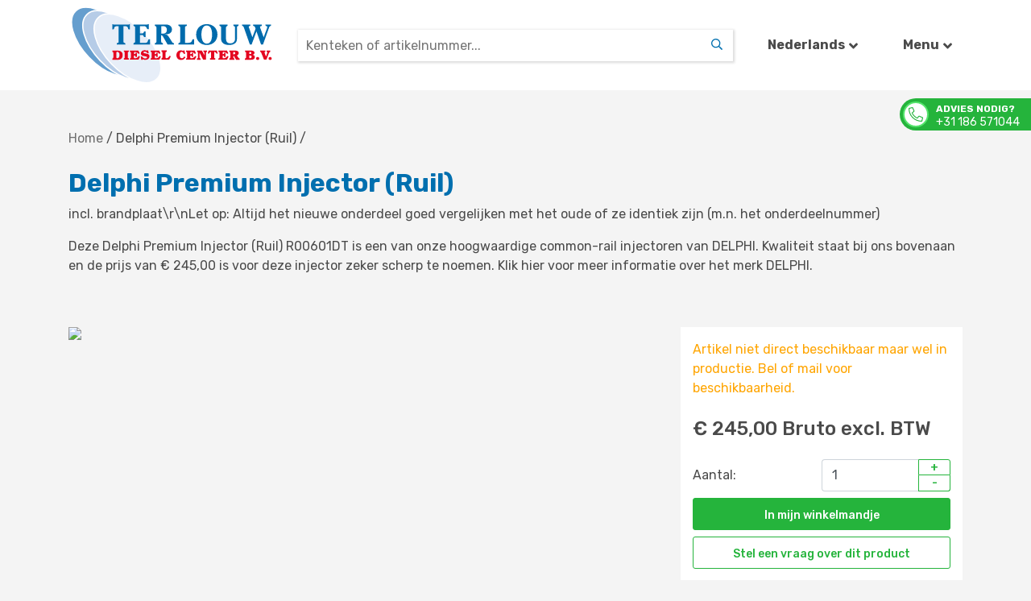

--- FILE ---
content_type: text/html; charset=utf-8
request_url: https://www.terlouw.nu/nl/product/details/R00601DT
body_size: 4522
content:

<!DOCTYPE html>
<html>
<head>
	<!-- Google Tag Manager -->
	<script>
		(function (w, d, s, l, i) {
			w[l] = w[l] || []; w[l].push({
				'gtm.start':
					new Date().getTime(), event: 'gtm.js'
			}); var f = d.getElementsByTagName(s)[0],
				j = d.createElement(s), dl = l != 'dataLayer' ? '&l=' + l : ''; j.async = true; j.src =
					'https://www.googletagmanager.com/gtm.js?id=' + i + dl; f.parentNode.insertBefore(j, f);
		})(window, document, 'script', 'dataLayer', 'GTM-W2VG5J8');</script>
	<!-- End Google Tag Manager -->

	<meta name="format-detection" content="telephone=no">
	<meta charset="utf-8" />
	<meta name="viewport" content="width=device-width, initial-scale=1.0">
	<title>Delphi Premium Injector (Ruil) - Terlouw Diesel Center</title>
	<link href="https://fonts.googleapis.com/css?family=Rubik:400,500,700" rel="stylesheet">
	<link rel="apple-touch-icon" sizes="57x57" href="/Content/Images/favicon/apple-icon-57x57.png">
	<link rel="apple-touch-icon" sizes="60x60" href="/Content/Images/favicon/apple-icon-60x60.png">
	<link rel="apple-touch-icon" sizes="72x72" href="/Content/Images/favicon/apple-icon-72x72.png">
	<link rel="apple-touch-icon" sizes="76x76" href="/Content/Images/favicon/apple-icon-76x76.png">
	<link rel="apple-touch-icon" sizes="114x114" href="/Content/Images/favicon/apple-icon-114x114.png">
	<link rel="apple-touch-icon" sizes="120x120" href="/Content/Images/favicon/apple-icon-120x120.png">
	<link rel="apple-touch-icon" sizes="144x144" href="/Content/Images/favicon/apple-icon-144x144.png">
	<link rel="apple-touch-icon" sizes="152x152" href="/Content/Images/favicon/apple-icon-152x152.png">
	<link rel="apple-touch-icon" sizes="180x180" href="/Content/Images/favicon/apple-icon-180x180.png">
	<link rel="icon" type="image/png" sizes="192x192" href="/Content/Images/favicon/android-icon-192x192.png">
	<link rel="icon" type="image/png" sizes="32x32" href="/Content/Images/favicon/favicon-32x32.png">
	<link rel="icon" type="image/png" sizes="96x96" href="/Content/Images/favicon/favicon-96x96.png">
	<link rel="icon" type="image/png" sizes="16x16" href="/Content/Images/favicon/favicon-16x16.png">
	<link rel="manifest" href="/manifest.json">
	<meta name="msapplication-TileColor" content="#ffffff">
	<meta name="msapplication-TileImage" content="/ms-icon-144x144.png">
	<meta name="theme-color" content="#ffffff">
	<link href="/Style?v=ZQRgZprsX-jUENOpWdLA-3rTJYtuG2-zoaaGU7QnmU41" rel="stylesheet"/>

</head>
<body class="bg-defaultgray">
	<!-- Google Tag Manager (noscript) -->
	<noscript>
		<iframe src="https://www.googletagmanager.com/ns.html?id=GTM-W2VG5J8"
						height="0" width="0" style="display:none;visibility:hidden"></iframe>
	</noscript>
	<!-- End Google Tag Manager (noscript) -->

	<div id="advice-needed" class="d-none d-lg-block">
		<div class="phone">
			<i class="fal fa-phone fa-flip-horizontal fagreen"></i>
		</div>
		<div class="text">
			<b>Advies nodig?</b><br />
			<span>+31 186 571044</span>
		</div>
	</div>
	<div class="container-fluid bg-white" id="header-wrapper">
		<div class="container">
			
<div id="menu" class="p-3">
	<div class="row">
		<div class="col-12 text-right" style="position:absolute;z-index:1000">
			<i class="fa fa-angle-left font-24" onclick="slideMenuOut()"></i>
		</div>
		<div class="col-12">
			<h4 class="full-width text-center mb-3">Menu</h4>
			<hr />
			<h5 class="text-blue">Algemeen</h5>
			<a href="/nl">Home</a><br />
			<a href="/nl/catalog">Catalogus</a><br />
			<a href="/nl/news">Nieuwsoverzicht</a><br />
			<a href="/nl/faultcodes">Foutcodedossier</a><br />
			<a href="/nl/article/over-ons">Over ons</a><br />
			<a href="/nl/contact">Contact</a><br />
			<hr />
			<h5 class="text-blue">Account</h5>
				<a href="/nl/login">Inloggen</a><br />
				<a href="/nl/register">Registreren</a><br />

		</div>
	</div>
</div>
<div id="menu-grey" onclick="slideMenuOut()"></div>
<div class="row align-items-center py-2" id="header">
	<div class="col-auto d-flex d-lg-none">
		<i class="far fa-bars" onclick="slideMenuIn()"></i>
	</div>
	<div class="col col-lg-3 my-2 my-lg-0 text-center">
		<a href="/nl">
			<img src="/Content/Images/logo.svg" class="full-width" style="max-width:250px" />
		</a>
	</div>
	<div class="col-auto d-flex d-lg-none">
		<a href="/nl/account"><i class="far fa-user mr-3"></i></a>
		<a href="/nl/cart"><i class="far fa-shopping-basket"></i></a>
	</div>
	<div class="col-12 col-lg text-center">
<form action="/nl/product/search?page=1" class="searchblock" id="homepage-search" method="get">			<input class="search col-12 col-lg-auto full-width" placeholder="Kenteken of artikelnummer..." name="q" autocomplete="off" />
			<button class="button my-0 bg-white" type="submit">
				<i class="far fa-search text-orange"></i>
			</button>
</form>	</div>
	<div class="col-auto text-center d-none d-lg-flex">
		<div class="dropdown-toggle btn" id="culture_dropdown" data-toggle="dropdown" aria-haspopup="true" aria-expanded="false">
			<b>Nederlands</b><i class="fa fa-angle-down arrow-down"></i>
		</div>
		<div class="dropdown-menu" aria-labelledby="culture_dropdown">
			<a class="dropdown-item" href="/change-culture/nl?returnUrl=/nl/product/details/R00601DT">Nederlands</a>
			
		</div>
	</div>
	<div class="col-auto text-center d-none d-lg-flex">
		<div class="dropdown-toggle btn" id="account_dropdown" data-toggle="dropdown" aria-haspopup="true" aria-expanded="false">
			<b>Menu</b><i class="fa fa-angle-down arrow-down"></i>
		</div>
		<div class="dropdown-menu p-3" style="z-index:1025" aria-labelledby="account_dropdown">
			<a href="/nl">Home</a><br />
			<a href="/nl/catalog">Catalogus</a><br />
			<a href="/nl/news">Nieuwsoverzicht</a><br />
			<a href="/nl/faultcodes">Foutcodedossier</a><br />
			<a href="/nl/article/over-ons">Over ons</a><br />
			<a href="/nl/contact">Contact</a><br />
			<hr />
				<a href="/nl/login">Inloggen</a><br />
				<a href="/nl/register">Registreren</a><br />
		</div>
	</div>
</div>
		</div>
	</div>
	<div id="page">
		<div class="container">
							<div class="row mt-5 mb-4">
					<div class="col-12">
						
	<span style="color:black;opacity:0.7777778"><a href="/nl">Home</a></span>&nbsp;/
	<span style="color:black;opacity:1"><a href="/nl/product/details/R00601DT">Delphi Premium Injector (Ruil)</a></span>&nbsp;/

					</div>
				</div>
		</div>
		

<div class="modal" tabindex="-1" role="dialog" id="contact">
  <div class="modal-dialog" role="document">
    <div class="modal-content">
      <div class="modal-header">
        <h5 class="modal-title">Stel een vraag</h5>
        <button type="button" class="close" data-dismiss="modal" aria-label="Close">
          <span aria-hidden="true">&times;</span>
        </button>
      </div>
<form action="/nl/contact" id="async-contact-form" method="post" productCode="R00601DT">        <div class="modal-body">
          <div class="row">
            <input id="BotValue" name="BotValue" style="position:absolute;left:-10000px;" value=""/>
            <script>document.getElementById("BotValue").value = "fjefIrgj94823mjg4kJ";</script>
            <div class="form-group labeled-input col-12 col-lg-6">
              <label for="Name">Name</label>
              <input autocomplete="off" class="form-control" id="Name" name="Name" required="required" type="text" value="" />
            </div>
            <div class="form-group labeled-input col-12 col-lg-6">
              <label for="EmailAddress">EmailAddress</label>
              <input class="form-control" id="EmailAddress" name="EmailAddress" required="required" type="text" value="" />

            </div>
            <div class="form-group labeled-input col-12">
              <label for="ProductCode">ProductCode</label>
              <input class="form-control" id="ProductCode" name="ProductCode" required="required" type="text" value="R00601DT" />

            </div>
            <div class="form-group labeled-input col-12">
              <label for="Message">Message</label>
              <textarea class="form-control" cols="20" id="Message" name="Message" required="required" rows="6">
</textarea>

            </div>
          </div>
        </div>
        <div class="modal-footer mt-2">
          <button type="button" class="button btn-grey" data-dismiss="modal">Annuleren</button>
          <button type="submit" class="button btn-green">Verzenden</button>
        </div>
</form>    </div>
  </div>
</div>
<div class="container">
  <div class="row mb-5">
    <div class="col-12">
      <h2 class="text-blue b700">Delphi Premium Injector (Ruil)</h2>
        <p>incl. brandplaat\r\nLet op: Altijd het nieuwe onderdeel goed vergelijken met het oude of ze identiek zijn (m.n. het onderdeelnummer)</p>
        <p><p>Deze Delphi Premium Injector (Ruil) R00601DT is een van onze hoogwaardige common-rail injectoren van DELPHI. Kwaliteit staat bij ons bovenaan en de prijs van € 245,00 is voor deze injector zeker scherp te noemen. Klik <a href='/nl/article/merken/delphi'>hier</a> voor meer informatie over het merk DELPHI.</p></p>
    </div>
  </div>
  <div class="row mb-5">
    <div class="col-12 col-lg-8">
      <img src="https://terlouw-dc.overallcloudresources.net/1557352840/dossier-art/INJECTOR%20REVISIE_R00601DT/webshop-Foto38.jpg?width=600" class="full-width mb-5"/>
    </div>
    <div class="col-12 col-lg-4">
      <div class="bg-white col-12 pt-3 pb-3 mb-3">
            <p class="text-orange mb-4">Artikel niet direct beschikbaar maar wel in productie. Bel of mail voor beschikbaarheid.</p>
        <h4>€ 245,00 Bruto excl. BTW</h4>
                <form action="/nl/cart/add-product?productCode=R00601DT" method="post">            <div class="amount row mt-4">
              <div class="col col-md-auto col-lg">
                <span>Aantal:</span>
              </div>
              <div class="col-auto d-flex">
                <input class="form-control no-right-radius" name="quantity" min="1" value="1" type="text"/>
                <div class="amount-button-group">
                  <button class="button btn-green inverted p-0 m-0" type="button">+</button>
                  <button class="button btn-green inverted p-0 m-0" type="button">-</button>
                </div>
              </div>
            </div>
            <button class="button btn-green full-width">In mijn winkelmandje</button>
</form>        <button class="button btn-green full-width inverted" id="trigger-modal">Stel een vraag over dit product</button>
      </div>
    </div>
  </div>
</div>
	</div>

	<div class="container-fluid bg-darkergray" id="footer-wrapper">
	<div class="container">
		<div class="row py-5 mt-5">
			<img src="/Content/Images/TerlouwBus.png" style="margin-top:-170px;position:absolute;width:250px;" />
			<div class="col-12 col-md-6 col-lg mb-4 mb-md-2 mb-lg-0">
				<h5><b class="text-blue">Contact:</b></h5>
				<div class="font-14">
					Raadhuislaan 50<br />
					3271 BT Mijnsheerenland<br />
					Nederland<br />
					<i class="fal fa-phone text-green mr-2"></i> +31 186 571044<br />
					<i class="fal fa-envelope-open-text text-green mr-2"></i> info@terlouw.nu<br />
				</div>
			</div>
			<div class="col-12 col-md-6 col-lg mb-4 mb-md-2 mb-lg-0">
				<h5><b class="text-blue">Openingstijden</b></h5>
				<div class="font-14">
					<span>ma. t/m vr. 08:00 - 18:00 uur</span><br />
					<span>zaterdag en zondag gesloten</span><br /><br />
					<a href="/nl/article/algemene-voorwaarden">Algemene voorwaarden</a>
				</div>
			</div>
			<div class="col-12 col-md-6 col-lg mb-4 mb-md-2 mb-lg-0">
				<h5><b class="text-blue">Pagina's</b></h5>
				<div class="font-14">
					<a href="/nl/news">Nieuwsoverzicht</a><br />
					<a href="/nl/faultcodes">Foutcodedossier</a><br />
					<a href="/nl/article/over-ons">Over ons</a><br />
					<a href="/nl/contact">Contact</a><br />
				</div>
			</div>
			<div class="col-12 col-md">
				<div class="row">
					<div class="col-12 text-center">
						<img src="/Content/Images/logo.svg" style="width: 160px;" />
					</div>
					<div class="col-12 text-center">
						<div class="font-14">&copy;&nbsp;Copyright 2025</div>
					</div>
				</div>
				<div class="row justify-content-center px-5">
					<div class="col-auto"><a href="https://nl-nl.facebook.com/terlouwdieselcenter/" target="_blank"><i class="fab fa-facebook-f" style="color:#0072D4"></i></a></div>
				</div>
			</div>
		</div>
	</div>
</div>

	<script src="/Js?v=dJpe7qoyYavwoV5j3UBgpXWfms9jRTzHBzZW5Tp9QFM1"></script>


	
</body>
</html>


--- FILE ---
content_type: text/plain
request_url: https://www.google-analytics.com/j/collect?v=1&_v=j102&aip=1&a=330363933&t=event&ni=1&_s=1&dl=https%3A%2F%2Fwww.terlouw.nu%2Fnl%2Fproduct%2Fdetails%2FR00601DT&ul=e%5BREDACTED%20EMAIL%5Dx&dt=Delphi%20Premium%20Injector%20(Ruil)%20-%20Terlouw%20Diesel%20Center&sr=1280x720&vp=1280x720&ec=Soort%20verkeer&ea=Extern%20verkeer&el=%2Fnl%2Fproduct%2Fdetails%2FR00601DT&_u=YEBAAUABAAAAACAEK~&jid=2038186910&gjid=418799588&cid=810274642.1764925294&tid=UA-57097987-1&_gid=763497898.1764925294&_r=1&_slc=1&gtm=45He5c31n81W2VG5J8za200&cd1=Extern%20verkeer&gcd=13l3l3l3l1l1&dma=0&tag_exp=103116026~103200004~104527906~104528501~104573694~104684208~104684211~105391253~115583767~115616986~115938466~115938468~116184927~116184929~116217636~116217638~116514482~116678529&z=732877658
body_size: -449
content:
2,cG-VECDXJ7ZJC

--- FILE ---
content_type: image/svg+xml
request_url: https://www.terlouw.nu/Content/Images/logo.svg
body_size: 36112
content:
<?xml version="1.0" encoding="UTF-8"?>
<svg width="255px" height="98px" viewBox="0 0 255 98" version="1.1" xmlns="http://www.w3.org/2000/svg" xmlns:xlink="http://www.w3.org/1999/xlink">
    <!-- Generator: sketchtool 53.2 (72643) - https://sketchapp.com -->
    <title>DEACDB4D-7449-4824-BBD5-14038BEF16BE</title>
    <desc>Created with sketchtool.</desc>
    <g id="Desktop-(1440px)" stroke="none" stroke-width="1" fill="none" fill-rule="evenodd">
        <g id="Homepage" transform="translate(-165.000000, -9.000000)" fill-rule="nonzero">
            <g id="Navigation">
                <g id="Logo-Wrapper" transform="translate(165.000000, 10.000000)">
                    <g id="terlouw_2019" transform="translate(-0.000000, 0.000000)">
                        <g id="Group" stroke="#FFFFFF">
                            <path d="M22.6965361,63.383131 C43.2040661,84.8963835 68.8960841,93.5710821 80.1867467,82.6987932 C91.4774093,71.8265043 83.9887045,45.6867459 63.5963853,24.0578308 C43.2040661,2.66024091 17.3968373,-6.01445768 6.10617468,4.85783122 C-5.18448792,15.7301201 2.30421687,41.8698785 22.6965361,63.383131 Z" id="Path" stroke-width="1.669" fill="#659ECE"></path>
                            <path d="M36.9826803,67.5469864 C57.4902103,89.0602389 83.1822283,97.7349375 94.4728909,86.8626486 C105.763554,75.9903597 98.2748487,49.8506013 77.8825295,28.2216861 C57.4902103,6.82409628 31.6829815,-1.85060231 20.3923189,9.02168659 C9.10165632,19.8939755 16.5903611,46.0337339 36.9826803,67.5469864 Z" id="Path" stroke-width="1.6695" fill="#B6CCE7"></path>
                            <path d="M51.2688254,71.8265055 C71.7763554,93.3397585 97.4683734,102.014457 108.759036,91.1421682 C120.049699,80.269879 112.560994,54.13012 92.1686746,32.5012044 C71.7763554,10.9879514 45.9691266,2.31325267 34.678464,13.1855418 C23.3878014,24.0578309 30.8765062,50.1975899 51.2688254,71.8265055 Z" id="-" stroke-width="1.6695" fill="#E7EEF8"></path>
                        </g>
                        <g id="Group" transform="translate(51.844880, 54.361444)">
                            <path d="M0.576054219,10.5253014 C1.61295186,10.5253014 1.84337356,10.1783135 1.84337356,9.25301225 L1.84337356,3.58554224 C1.84337356,2.54457836 1.61295186,2.31325305 0.576054219,2.31325305 L0.576054219,0.578313255 L6.45180751,0.578313255 C8.75602448,0.578313255 10.4841872,0.809638562 11.8667174,1.96626509 C13.2492476,3.00722897 13.8253018,4.39518081 13.8253018,6.47710857 C13.8253018,8.44337368 13.2492476,9.83132552 11.8667174,10.9879521 C10.4841872,12.1445786 8.75602448,12.3759039 6.45180751,12.3759039 L0.576054219,12.3759039 L0.576054219,10.5253014 L0.576054219,10.5253014 Z M5.87575296,9.02168654 C5.87575296,9.9469877 5.9909638,10.2939756 6.7974397,10.2939756 C8.64081318,10.2939756 9.67771077,8.90602389 9.67771077,6.24578304 C9.67771077,3.58554219 8.64081318,2.19759045 6.7974397,2.19759045 C5.87575296,2.19759045 5.87575296,2.54457838 5.87575296,3.58554219 L5.87575296,9.02168654 Z" id="Shape" stroke="#FFFFFF" stroke-width="0.5565" fill="#FFFFFF"></path>
                            <path d="M21.5444275,2.19759031 C20.5075298,2.19759031 20.2771081,2.54457826 20.2771081,3.46987944 L20.2771081,9.13734922 C20.2771081,10.1783131 20.5075298,10.4096383 21.5444275,10.4096383 L21.5444275,12.1445781 L15.0926199,12.1445781 L15.0926199,10.4096383 C16.1295175,10.4096383 16.3599392,10.0626504 16.3599392,9.13734922 L16.3599392,3.46987944 C16.3599392,2.42891561 16.2447284,2.19759031 15.0926199,2.19759031 L15.0926199,0.462650585 L21.5444275,0.462650585 L21.5444275,2.19759031 Z" id="Path" stroke="#FFFFFF" stroke-width="0.5565" fill="#FFFFFF"></path>
                            <path d="M22.8117476,10.5253012 C23.8486453,10.5253012 24.079067,10.1783133 24.079067,9.25301208 L24.079067,3.58554218 C24.079067,2.54457832 23.8486453,2.31325302 22.8117476,2.31325302 L22.8117476,0.578313255 L33.6415674,0.578313255 L35.2545193,4.04819279 L33.7567783,4.85783134 C32.7198806,3.23855423 31.2221396,2.42891567 29.378766,2.42891567 C28.3418684,2.42891567 28.1114467,2.77590363 28.1114467,3.93253014 L28.1114467,5.08915665 L28.5722901,5.08915665 C29.7243986,5.08915665 30.0700311,4.85783134 30.0700311,3.46987953 L31.682983,3.46987953 L31.682983,8.67469883 L29.9548203,8.67469883 C29.9548203,7.28674702 29.6091877,6.93975906 28.4570792,6.93975906 L27.9962358,6.93975906 L27.9962358,9.36867474 C27.9962358,10.0626506 28.3418684,10.4096386 29.2635552,10.4096386 C31.2221396,10.4096386 32.8350915,9.48433739 34.1024108,7.40240967 L35.7153627,8.09638557 L33.8719891,12.1445784 L22.8117476,12.1445784 L22.8117476,10.5253012 L22.8117476,10.5253012 Z" id="Path" stroke="#FFFFFF" stroke-width="0.5565" fill="#FFFFFF"></path>
                            <path d="M36.6370474,8.32771082 L38.1347884,7.86506022 C39.171686,9.71566262 40.8998487,10.6409638 42.2823789,10.6409638 C43.7801199,10.6409638 44.5865958,10.0626506 44.5865958,9.13734937 C44.5865958,8.21204817 43.5496982,8.09638552 41.4759029,7.74939757 C39.8629511,7.51807227 38.9412643,7.17108432 38.5956317,7.05542167 C37.3283124,6.36144576 36.7522582,5.43614456 36.7522582,4.16385541 C36.7522582,1.96626505 38.7108426,0.115662646 41.4759029,0.115662646 C42.3975897,0.115662646 43.4344873,0.346987947 44.4713849,0.809638548 L44.7018066,0.231325297 L45.969126,0.231325297 L46.7756019,3.70120481 L45.2778609,4.16385541 C44.5865958,2.7759036 43.3192765,1.96626505 41.7063246,1.96626505 C40.669427,1.96626505 40.0933728,2.42891565 40.0933728,3.0072289 C40.0933728,3.81686746 41.0150595,3.93253011 42.9736439,4.27951806 C44.5865958,4.62650601 45.6234934,4.85783131 46.0843368,5.08915661 C47.2364453,5.78313251 47.6972887,6.59277107 47.6972887,7.98072287 C47.6972887,10.5253012 45.6234934,12.3759036 42.5128005,12.3759036 C41.4759029,12.3759036 40.3237945,12.1445783 39.171686,11.566265 L38.9412643,12.2602409 L37.3283124,12.2602409 L36.6370474,8.32771082 Z" id="Path" stroke="#FFFFFF" stroke-width="0.5565" fill="#FFFFFF"></path>
                            <path d="M49.19503,10.5253012 C50.2319276,10.5253012 50.4623493,10.1783133 50.4623493,9.25301208 L50.4623493,3.58554218 C50.4623493,2.54457832 50.3471385,2.31325302 49.19503,2.31325302 L49.19503,0.578313255 L60.0248498,0.578313255 L61.6378017,4.04819279 L60.1400607,4.85783134 C59.103163,3.23855423 57.605422,2.42891567 55.7620484,2.42891567 C54.7251507,2.42891567 54.494729,2.77590363 54.494729,3.93253014 L54.494729,5.08915665 L54.9555724,5.08915665 C56.1076809,5.08915665 56.4533135,4.85783134 56.4533135,3.46987953 L58.0662654,3.46987953 L58.0662654,8.67469883 L56.4533135,8.67469883 C56.3381026,7.40240967 56.1076809,6.93975906 54.9555724,6.93975906 L54.494729,6.93975906 L54.494729,9.36867474 C54.494729,10.0626506 54.8403616,10.4096386 55.7620484,10.4096386 C57.7206328,10.4096386 59.3335847,9.48433739 60.6009041,7.40240967 L62.0986451,8.09638557 L60.2552715,12.1445784 L49.19503,12.1445784 L49.19503,10.5253012 L49.19503,10.5253012 Z" id="Path" stroke="#FFFFFF" stroke-width="0.5565" fill="#FFFFFF"></path>
                            <path d="M69.5873498,2.19759034 C68.3200306,2.19759034 68.0896089,2.42891563 68.0896089,3.46987947 L68.0896089,9.25301189 C68.0896089,10.0626504 68.4352414,10.2939757 69.2417173,10.2939757 C70.5090366,10.2939757 71.8915667,9.25301189 73.2740968,7.17108422 L74.656627,7.86506011 L72.6980426,12.0289155 L62.7899101,12.0289155 L62.7899101,10.2939757 C63.8268077,10.2939757 64.0572294,9.94698778 64.0572294,9.02168659 L64.0572294,3.35421682 C64.0572294,2.31325299 63.9420185,2.08192769 62.7899101,2.08192769 L62.7899101,0.346987963 L69.472139,0.346987963 L69.472139,2.19759034 L69.5873498,2.19759034 Z" id="Path" stroke="#FFFFFF" stroke-width="0.5565" fill="#FFFFFF"></path>
                            <path d="M87.7906643,12.4915665 C84.1039172,12.4915665 81.7997003,10.0626508 81.7997003,6.36144591 C81.7997003,4.39518081 82.4909653,2.77590367 83.8734955,1.61927714 C84.7951823,0.809638574 86.0625016,0.346987963 87.5602426,0.346987963 C88.5971402,0.346987963 89.518827,0.578313268 90.3253029,1.15662653 L90.7861463,0.346987963 L91.9382548,0.346987963 L92.8599415,4.62650612 L91.3622005,5.08915673 C90.5557246,3.12289163 89.6340378,2.19759041 88.3667185,2.19759041 C86.8689775,2.19759041 85.9472907,3.58554224 85.9472907,6.24578326 C85.9472907,8.90602428 86.9841884,10.4096388 88.5971402,10.4096388 C89.7492487,10.4096388 90.9013571,9.60000019 91.7078331,7.98072305 L93.2055741,9.02168693 C92.0534656,11.33494 90.3253029,12.4915665 87.7906643,12.4915665 Z" id="Path" stroke="#FFFFFF" stroke-width="0.5565" fill="#FFFFFF"></path>
                            <path d="M94.1272602,10.5253012 C95.1641579,10.5253012 95.3945795,10.1783133 95.3945795,9.25301208 L95.3945795,3.58554218 C95.3945795,2.54457832 95.1641579,2.31325302 94.1272602,2.31325302 L94.1272602,0.578313255 L104.95708,0.578313255 L106.570032,4.04819279 L105.072291,4.85783134 C104.035393,3.23855423 102.537652,2.42891567 100.694279,2.42891567 C99.657381,2.42891567 99.4269593,2.77590363 99.4269593,3.93253014 L99.4269593,5.08915665 L99.8878027,5.08915665 C101.039911,5.08915665 101.385544,4.85783134 101.385544,3.46987953 L102.998496,3.46987953 L102.998496,8.67469883 L101.385544,8.67469883 C101.270333,7.40240967 101.039911,6.93975906 99.8878027,6.93975906 L99.4269593,6.93975906 L99.4269593,9.36867474 C99.4269593,10.0626506 99.7725918,10.4096386 100.694279,10.4096386 C102.652863,10.4096386 104.265815,9.48433739 105.533134,7.40240967 L107.030875,8.09638557 L105.187502,12.1445784 L94.1272602,12.1445784 L94.1272602,10.5253012 Z" id="Path" stroke="#FFFFFF" stroke-width="0.5565" fill="#FFFFFF"></path>
                            <path d="M116.01732,2.19759038 L116.01732,0.462650585 L120.625754,0.462650585 L120.625754,2.19759038 C119.588856,2.19759038 119.358435,2.54457834 119.358435,3.46987957 L119.358435,12.1445786 L115.556477,12.1445786 L111.178465,3.23855426 L111.178465,9.25301224 C111.178465,10.2939761 111.293675,10.5253014 112.445784,10.5253014 L112.445784,12.2602412 L107.83735,12.2602412 L107.83735,10.5253014 C108.874248,10.5253014 109.104669,10.1783135 109.104669,9.25301224 L109.104669,3.58554222 C109.104669,2.660241 108.989459,2.42891569 107.952561,2.31325304 L107.952561,0.578313238 L114.058736,0.578313238 L117.284639,6.70843386 L117.284639,3.46987957 C117.284639,2.42891569 117.054218,2.19759038 116.01732,2.19759038 Z" id="Path" stroke="#FFFFFF" stroke-width="0.5565" fill="#FFFFFF"></path>
                            <path d="M129.727411,9.13734922 C129.727411,10.1783131 129.842622,10.4096383 130.99473,10.4096383 L130.99473,12.1445781 L124.427712,12.1445781 L124.427712,10.4096383 C125.46461,10.4096383 125.695031,10.0626504 125.695031,9.13734922 L125.695031,2.19759031 C124.312501,2.54457826 123.390815,3.23855415 122.81476,4.62650593 L121.43223,4.27951798 L122.699549,0.462650585 L132.838103,0.462650585 L134.105423,4.27951798 L132.722893,4.62650593 C132.031628,3.23855415 131.109941,2.42891561 129.727411,2.19759031 L129.727411,9.13734922 L129.727411,9.13734922 Z" id="Path" stroke="#FFFFFF" stroke-width="0.5565" fill="#FFFFFF"></path>
                            <path d="M135.027111,10.5253012 C136.064009,10.5253012 136.294431,10.1783133 136.294431,9.25301208 L136.294431,3.58554218 C136.294431,2.54457832 136.17922,2.31325302 135.027111,2.31325302 L135.027111,0.578313255 L145.856931,0.578313255 L147.469883,4.04819279 L145.972142,4.85783134 C144.935244,3.23855423 143.437503,2.42891567 141.59413,2.42891567 C140.557232,2.42891567 140.32681,2.77590363 140.32681,3.93253014 L140.32681,5.08915665 L140.787654,5.08915665 C141.939762,5.08915665 142.285395,4.85783134 142.285395,3.46987953 L143.898347,3.46987953 L143.898347,8.67469883 L142.285395,8.67469883 C142.170184,7.40240967 141.939762,6.93975906 140.787654,6.93975906 L140.32681,6.93975906 L140.32681,9.36867474 C140.32681,10.0626506 140.672443,10.4096386 141.478919,10.4096386 C143.437503,10.4096386 145.050455,9.48433739 146.317775,7.40240967 L147.815516,8.09638557 L145.972142,12.1445784 L134.911901,12.1445784 L134.911901,10.5253012 L135.027111,10.5253012 Z" id="Path" stroke="#FFFFFF" stroke-width="0.5565" fill="#FFFFFF"></path>
                            <path d="M148.7372,10.5253014 C149.774098,10.5253014 150.00452,10.1783135 150.00452,9.25301225 L150.00452,3.58554224 C150.00452,2.54457836 149.774098,2.31325305 148.7372,2.31325305 L148.7372,0.578313255 L155.995483,0.578313255 C159.106176,0.578313255 160.719128,1.50361448 160.719128,3.70120489 C160.719128,5.08915673 159.912652,6.24578327 158.414911,6.82409653 L160.373495,9.71566287 C160.719128,10.2939761 161.179971,10.5253014 161.756025,10.6409641 L161.756025,12.3759039 L157.378013,12.3759039 L154.612953,7.4024098 L153.921688,7.4024098 L153.921688,9.25301225 C153.921688,10.2939761 154.15211,10.5253014 155.189007,10.5253014 L155.189007,12.2602412 L148.7372,12.2602412 L148.7372,10.5253014 L148.7372,10.5253014 Z M154.612953,5.32048187 C155.765062,5.32048187 156.341116,4.74216862 156.341116,3.81686741 C156.341116,2.8915662 155.765062,2.4289156 154.612953,2.4289156 C153.806477,2.4289156 153.806477,2.6602409 153.806477,3.46987946 L153.806477,5.32048187 C154.15211,5.32048187 154.382532,5.32048187 154.612953,5.32048187 Z" id="Shape" stroke="#FFFFFF" stroke-width="0.5565" fill="#FFFFFF"></path>
                            <path d="M168.66867,10.525301 C169.705568,10.525301 169.935989,10.1783131 169.935989,9.25301189 L169.935989,3.58554211 C169.935989,2.54457828 169.705568,2.31325298 168.66867,2.31325298 L168.66867,0.578313255 L176.387796,0.578313255 C179.152857,0.578313255 180.650598,1.61927709 180.650598,3.46987947 C180.650598,4.85783125 179.728911,5.78313243 178.115959,5.89879508 C180.074543,6.24578303 181.111441,7.28674686 181.111441,8.90602394 C181.111441,10.9879516 179.498489,12.2602407 176.618218,12.2602407 L168.553459,12.2602407 L168.553459,10.525301 L168.66867,10.525301 Z M174.544423,4.97349396 C176.042164,4.97349396 176.733429,4.62650601 176.733429,3.58554216 C176.733429,2.77590362 176.042164,2.31325302 174.890056,2.31325302 C173.968369,2.31325302 173.968369,2.66024097 173.968369,3.46987952 L173.968369,4.97349396 C174.198791,4.97349396 174.429212,4.97349396 174.544423,4.97349396 Z M173.968369,9.25301224 C173.968369,10.0626508 174.314001,10.4096388 175.005266,10.4096388 C176.157375,10.4096388 177.079062,9.6000002 177.079062,8.55903631 C177.079062,7.40240976 176.387797,6.82409649 174.774845,6.82409649 C174.544423,6.82409649 174.198791,6.82409649 173.968369,6.82409649 L173.968369,9.25301224 L173.968369,9.25301224 Z" id="Shape" stroke="#FFFFFF" stroke-width="0.5565" fill="#FFFFFF"></path>
                            <path d="M184.682982,8.79036179 C185.950301,8.79036179 186.641566,9.48433766 186.641566,10.6409641 C186.641566,11.7975906 185.83509,12.4915665 184.682982,12.4915665 C183.415663,12.4915665 182.724398,11.7975906 182.724398,10.6409641 C182.609187,9.48433766 183.415663,8.79036179 184.682982,8.79036179 Z" id="Path" stroke="#FFFFFF" stroke-width="0.5565" fill="#FFFFFF"></path>
                            <path d="M189.291421,3.58554209 C188.945789,2.66024091 188.715367,2.19759031 187.908891,2.19759031 C187.908891,2.19759031 187.908891,2.19759031 187.908891,2.19759031 L187.908891,0.462650585 L194.360698,0.462650585 L194.360698,2.19759031 C193.669433,2.19759031 193.3238,2.42891561 193.3238,2.77590355 C193.3238,2.8915662 193.3238,3.00722885 193.439011,3.1228915 L195.167174,8.21204803 L196.895337,3.3542168 C197.010547,3.1228915 197.010547,3.00722885 197.010547,2.8915662 C197.010547,2.42891561 196.664915,2.31325296 195.97365,2.19759031 L195.97365,0.462650585 L200.582083,0.462650585 L200.582083,2.19759031 C199.890818,2.42891561 199.314764,2.8915662 198.969132,3.81686739 L195.743228,12.1445781 L192.747746,12.1445781 L189.291421,3.58554209 Z" id="Path" stroke="#FFFFFF" stroke-width="0.5565" fill="#FFFFFF"></path>
                            <path d="M200.466873,8.79036179 C201.734192,8.79036179 202.425457,9.48433766 202.425457,10.6409641 C202.425457,11.7975906 201.618981,12.4915665 200.466873,12.4915665 C199.199554,12.4915665 198.508289,11.7975906 198.508289,10.6409641 C198.393078,9.48433766 199.199554,8.79036179 200.466873,8.79036179 Z" id="Path" stroke="#FFFFFF" stroke-width="0.5565" fill="#FFFFFF"></path>
                            <path d="M0.576054219,10.5253014 C1.61295186,10.5253014 1.84337356,10.1783135 1.84337356,9.25301225 L1.84337356,3.58554224 C1.84337356,2.54457836 1.61295186,2.31325305 0.576054219,2.31325305 L0.576054219,0.578313255 L6.45180751,0.578313255 C8.75602448,0.578313255 10.4841872,0.809638562 11.8667174,1.96626509 C13.2492476,3.00722897 13.8253018,4.39518081 13.8253018,6.47710857 C13.8253018,8.44337368 13.2492476,9.83132552 11.8667174,10.9879521 C10.4841872,12.1445786 8.75602448,12.3759039 6.45180751,12.3759039 L0.576054219,12.3759039 L0.576054219,10.5253014 L0.576054219,10.5253014 Z M5.87575296,9.02168654 C5.87575296,9.9469877 5.9909638,10.2939756 6.7974397,10.2939756 C8.64081318,10.2939756 9.67771077,8.90602389 9.67771077,6.24578304 C9.67771077,3.58554219 8.64081318,2.19759045 6.7974397,2.19759045 C5.87575296,2.19759045 5.87575296,2.54457838 5.87575296,3.58554219 L5.87575296,9.02168654 Z" id="Shape" fill="#E40520"></path>
                            <path d="M21.5444275,2.19759031 C20.5075298,2.19759031 20.2771081,2.54457826 20.2771081,3.46987944 L20.2771081,9.13734922 C20.2771081,10.1783131 20.5075298,10.4096383 21.5444275,10.4096383 L21.5444275,12.1445781 L15.0926199,12.1445781 L15.0926199,10.4096383 C16.1295175,10.4096383 16.3599392,10.0626504 16.3599392,9.13734922 L16.3599392,3.46987944 C16.3599392,2.42891561 16.2447284,2.19759031 15.0926199,2.19759031 L15.0926199,0.462650585 L21.5444275,0.462650585 L21.5444275,2.19759031 Z" id="Path" fill="#E40520"></path>
                            <path d="M22.8117476,10.5253012 C23.8486453,10.5253012 24.079067,10.1783133 24.079067,9.25301208 L24.079067,3.58554218 C24.079067,2.54457832 23.8486453,2.31325302 22.8117476,2.31325302 L22.8117476,0.578313255 L33.6415674,0.578313255 L35.2545193,4.04819279 L33.7567783,4.85783134 C32.7198806,3.23855423 31.2221396,2.42891567 29.378766,2.42891567 C28.3418684,2.42891567 28.1114467,2.77590363 28.1114467,3.93253014 L28.1114467,5.08915665 L28.5722901,5.08915665 C29.7243986,5.08915665 30.0700311,4.85783134 30.0700311,3.46987953 L31.682983,3.46987953 L31.682983,8.67469883 L29.9548203,8.67469883 C29.9548203,7.28674702 29.6091877,6.93975906 28.4570792,6.93975906 L27.9962358,6.93975906 L27.9962358,9.36867474 C27.9962358,10.0626506 28.3418684,10.4096386 29.2635552,10.4096386 C31.2221396,10.4096386 32.8350915,9.48433739 34.1024108,7.40240967 L35.7153627,8.09638557 L33.8719891,12.1445784 L22.8117476,12.1445784 L22.8117476,10.5253012 L22.8117476,10.5253012 Z" id="Path" fill="#E40520"></path>
                            <path d="M36.6370474,8.32771082 L38.1347884,7.86506022 C39.171686,9.71566262 40.8998487,10.6409638 42.2823789,10.6409638 C43.7801199,10.6409638 44.5865958,10.0626506 44.5865958,9.13734937 C44.5865958,8.21204817 43.5496982,8.09638552 41.4759029,7.74939757 C39.8629511,7.51807227 38.9412643,7.17108432 38.5956317,7.05542167 C37.3283124,6.36144576 36.7522582,5.43614456 36.7522582,4.16385541 C36.7522582,1.96626505 38.7108426,0.115662646 41.4759029,0.115662646 C42.3975897,0.115662646 43.4344873,0.346987947 44.4713849,0.809638548 L44.7018066,0.231325297 L45.969126,0.231325297 L46.7756019,3.70120481 L45.2778609,4.16385541 C44.5865958,2.7759036 43.3192765,1.96626505 41.7063246,1.96626505 C40.669427,1.96626505 40.0933728,2.42891565 40.0933728,3.0072289 C40.0933728,3.81686746 41.0150595,3.93253011 42.9736439,4.27951806 C44.5865958,4.62650601 45.6234934,4.85783131 46.0843368,5.08915661 C47.2364453,5.78313251 47.6972887,6.59277107 47.6972887,7.98072287 C47.6972887,10.5253012 45.6234934,12.3759036 42.5128005,12.3759036 C41.4759029,12.3759036 40.3237945,12.1445783 39.171686,11.566265 L38.9412643,12.2602409 L37.3283124,12.2602409 L36.6370474,8.32771082 Z" id="Path" fill="#E40520"></path>
                            <path d="M49.19503,10.5253012 C50.2319276,10.5253012 50.4623493,10.1783133 50.4623493,9.25301208 L50.4623493,3.58554218 C50.4623493,2.54457832 50.3471385,2.31325302 49.19503,2.31325302 L49.19503,0.578313255 L60.0248498,0.578313255 L61.6378017,4.04819279 L60.1400607,4.85783134 C59.103163,3.23855423 57.605422,2.42891567 55.7620484,2.42891567 C54.7251507,2.42891567 54.494729,2.77590363 54.494729,3.93253014 L54.494729,5.08915665 L54.9555724,5.08915665 C56.1076809,5.08915665 56.4533135,4.85783134 56.4533135,3.46987953 L58.0662654,3.46987953 L58.0662654,8.67469883 L56.4533135,8.67469883 C56.3381026,7.40240967 56.1076809,6.93975906 54.9555724,6.93975906 L54.494729,6.93975906 L54.494729,9.36867474 C54.494729,10.0626506 54.8403616,10.4096386 55.7620484,10.4096386 C57.7206328,10.4096386 59.3335847,9.48433739 60.6009041,7.40240967 L62.0986451,8.09638557 L60.2552715,12.1445784 L49.19503,12.1445784 L49.19503,10.5253012 L49.19503,10.5253012 Z" id="Path" fill="#E40520"></path>
                            <path d="M69.5873498,2.19759034 C68.3200306,2.19759034 68.0896089,2.42891563 68.0896089,3.46987947 L68.0896089,9.25301189 C68.0896089,10.0626504 68.4352414,10.2939757 69.2417173,10.2939757 C70.5090366,10.2939757 71.8915667,9.25301189 73.2740968,7.17108422 L74.656627,7.86506011 L72.6980426,12.0289155 L62.7899101,12.0289155 L62.7899101,10.2939757 C63.8268077,10.2939757 64.0572294,9.94698778 64.0572294,9.02168659 L64.0572294,3.35421682 C64.0572294,2.31325299 63.9420185,2.08192769 62.7899101,2.08192769 L62.7899101,0.346987963 L69.472139,0.346987963 L69.472139,2.19759034 L69.5873498,2.19759034 Z" id="Path" fill="#E40520"></path>
                            <path d="M87.7906643,12.4915665 C84.1039172,12.4915665 81.7997003,10.0626508 81.7997003,6.36144591 C81.7997003,4.39518081 82.4909653,2.77590367 83.8734955,1.61927714 C84.7951823,0.809638574 86.0625016,0.346987963 87.5602426,0.346987963 C88.5971402,0.346987963 89.518827,0.578313268 90.3253029,1.15662653 L90.7861463,0.346987963 L91.9382548,0.346987963 L92.8599415,4.62650612 L91.3622005,5.08915673 C90.5557246,3.12289163 89.6340378,2.19759041 88.3667185,2.19759041 C86.8689775,2.19759041 85.9472907,3.58554224 85.9472907,6.24578326 C85.9472907,8.90602428 86.9841884,10.4096388 88.5971402,10.4096388 C89.7492487,10.4096388 90.9013571,9.60000019 91.7078331,7.98072305 L93.2055741,9.02168693 C92.0534656,11.33494 90.3253029,12.4915665 87.7906643,12.4915665 Z" id="Path" fill="#E40520"></path>
                            <path d="M94.1272602,10.5253012 C95.1641579,10.5253012 95.3945795,10.1783133 95.3945795,9.25301208 L95.3945795,3.58554218 C95.3945795,2.54457832 95.1641579,2.31325302 94.1272602,2.31325302 L94.1272602,0.578313255 L104.95708,0.578313255 L106.570032,4.04819279 L105.072291,4.85783134 C104.035393,3.23855423 102.537652,2.42891567 100.694279,2.42891567 C99.657381,2.42891567 99.4269593,2.77590363 99.4269593,3.93253014 L99.4269593,5.08915665 L99.8878027,5.08915665 C101.039911,5.08915665 101.385544,4.85783134 101.385544,3.46987953 L102.998496,3.46987953 L102.998496,8.67469883 L101.385544,8.67469883 C101.270333,7.40240967 101.039911,6.93975906 99.8878027,6.93975906 L99.4269593,6.93975906 L99.4269593,9.36867474 C99.4269593,10.0626506 99.7725918,10.4096386 100.694279,10.4096386 C102.652863,10.4096386 104.265815,9.48433739 105.533134,7.40240967 L107.030875,8.09638557 L105.187502,12.1445784 L94.1272602,12.1445784 L94.1272602,10.5253012 Z" id="Path" fill="#E40520"></path>
                            <path d="M116.01732,2.19759038 L116.01732,0.462650585 L120.625754,0.462650585 L120.625754,2.19759038 C119.588856,2.19759038 119.358435,2.54457834 119.358435,3.46987957 L119.358435,12.1445786 L115.556477,12.1445786 L111.178465,3.23855426 L111.178465,9.25301224 C111.178465,10.2939761 111.293675,10.5253014 112.445784,10.5253014 L112.445784,12.2602412 L107.83735,12.2602412 L107.83735,10.5253014 C108.874248,10.5253014 109.104669,10.1783135 109.104669,9.25301224 L109.104669,3.58554222 C109.104669,2.660241 108.989459,2.42891569 107.952561,2.31325304 L107.952561,0.578313238 L114.058736,0.578313238 L117.284639,6.70843386 L117.284639,3.46987957 C117.284639,2.42891569 117.054218,2.19759038 116.01732,2.19759038 Z" id="Path" fill="#E40520"></path>
                            <path d="M129.727411,9.13734922 C129.727411,10.1783131 129.842622,10.4096383 130.99473,10.4096383 L130.99473,12.1445781 L124.427712,12.1445781 L124.427712,10.4096383 C125.46461,10.4096383 125.695031,10.0626504 125.695031,9.13734922 L125.695031,2.19759031 C124.312501,2.54457826 123.390815,3.23855415 122.81476,4.62650593 L121.43223,4.27951798 L122.699549,0.462650585 L132.838103,0.462650585 L134.105423,4.27951798 L132.722893,4.62650593 C132.031628,3.23855415 131.109941,2.42891561 129.727411,2.19759031 L129.727411,9.13734922 L129.727411,9.13734922 Z" id="Path" fill="#E40520"></path>
                            <path d="M135.027111,10.5253012 C136.064009,10.5253012 136.294431,10.1783133 136.294431,9.25301208 L136.294431,3.58554218 C136.294431,2.54457832 136.17922,2.31325302 135.027111,2.31325302 L135.027111,0.578313255 L145.856931,0.578313255 L147.469883,4.04819279 L145.972142,4.85783134 C144.935244,3.23855423 143.437503,2.42891567 141.59413,2.42891567 C140.557232,2.42891567 140.32681,2.77590363 140.32681,3.93253014 L140.32681,5.08915665 L140.787654,5.08915665 C141.939762,5.08915665 142.285395,4.85783134 142.285395,3.46987953 L143.898347,3.46987953 L143.898347,8.67469883 L142.285395,8.67469883 C142.170184,7.40240967 141.939762,6.93975906 140.787654,6.93975906 L140.32681,6.93975906 L140.32681,9.36867474 C140.32681,10.0626506 140.672443,10.4096386 141.478919,10.4096386 C143.437503,10.4096386 145.050455,9.48433739 146.317775,7.40240967 L147.815516,8.09638557 L145.972142,12.1445784 L134.911901,12.1445784 L134.911901,10.5253012 L135.027111,10.5253012 Z" id="Path" fill="#E40520"></path>
                            <path d="M148.7372,10.5253014 C149.774098,10.5253014 150.00452,10.1783135 150.00452,9.25301225 L150.00452,3.58554224 C150.00452,2.54457836 149.774098,2.31325305 148.7372,2.31325305 L148.7372,0.578313255 L155.995483,0.578313255 C159.106176,0.578313255 160.719128,1.50361448 160.719128,3.70120489 C160.719128,5.08915673 159.912652,6.24578327 158.414911,6.82409653 L160.373495,9.71566287 C160.719128,10.2939761 161.179971,10.5253014 161.756025,10.6409641 L161.756025,12.3759039 L157.378013,12.3759039 L154.612953,7.4024098 L153.921688,7.4024098 L153.921688,9.25301225 C153.921688,10.2939761 154.15211,10.5253014 155.189007,10.5253014 L155.189007,12.2602412 L148.7372,12.2602412 L148.7372,10.5253014 L148.7372,10.5253014 Z M154.612953,5.32048187 C155.765062,5.32048187 156.341116,4.74216862 156.341116,3.81686741 C156.341116,2.8915662 155.765062,2.4289156 154.612953,2.4289156 C153.806477,2.4289156 153.806477,2.6602409 153.806477,3.46987946 L153.806477,5.32048187 C154.15211,5.32048187 154.382532,5.32048187 154.612953,5.32048187 Z" id="Shape" fill="#E40520"></path>
                            <path d="M168.66867,10.525301 C169.705568,10.525301 169.935989,10.1783131 169.935989,9.25301189 L169.935989,3.58554211 C169.935989,2.54457828 169.705568,2.31325298 168.66867,2.31325298 L168.66867,0.578313255 L176.387796,0.578313255 C179.152857,0.578313255 180.650598,1.61927709 180.650598,3.46987947 C180.650598,4.85783125 179.728911,5.78313243 178.115959,5.89879508 C180.074543,6.24578303 181.111441,7.28674686 181.111441,8.90602394 C181.111441,10.9879516 179.498489,12.2602407 176.618218,12.2602407 L168.553459,12.2602407 L168.553459,10.525301 L168.66867,10.525301 Z M174.544423,4.97349396 C176.042164,4.97349396 176.733429,4.62650601 176.733429,3.58554216 C176.733429,2.77590362 176.042164,2.31325302 174.890056,2.31325302 C173.968369,2.31325302 173.968369,2.66024097 173.968369,3.46987952 L173.968369,4.97349396 C174.198791,4.97349396 174.429212,4.97349396 174.544423,4.97349396 Z M173.968369,9.25301224 C173.968369,10.0626508 174.314001,10.4096388 175.005266,10.4096388 C176.157375,10.4096388 177.079062,9.6000002 177.079062,8.55903631 C177.079062,7.40240976 176.387797,6.82409649 174.774845,6.82409649 C174.544423,6.82409649 174.198791,6.82409649 173.968369,6.82409649 L173.968369,9.25301224 L173.968369,9.25301224 Z" id="Shape" fill="#E40520"></path>
                            <path d="M184.682982,8.79036179 C185.950301,8.79036179 186.641566,9.48433766 186.641566,10.6409641 C186.641566,11.7975906 185.83509,12.4915665 184.682982,12.4915665 C183.415663,12.4915665 182.724398,11.7975906 182.724398,10.6409641 C182.609187,9.48433766 183.415663,8.79036179 184.682982,8.79036179 Z" id="Path" fill="#E40520"></path>
                            <path d="M189.291421,3.58554209 C188.945789,2.66024091 188.715367,2.19759031 187.908891,2.19759031 C187.908891,2.19759031 187.908891,2.19759031 187.908891,2.19759031 L187.908891,0.462650585 L194.360698,0.462650585 L194.360698,2.19759031 C193.669433,2.19759031 193.3238,2.42891561 193.3238,2.77590355 C193.3238,2.8915662 193.3238,3.00722885 193.439011,3.1228915 L195.167174,8.21204803 L196.895337,3.3542168 C197.010547,3.1228915 197.010547,3.00722885 197.010547,2.8915662 C197.010547,2.42891561 196.664915,2.31325296 195.97365,2.19759031 L195.97365,0.462650585 L200.582083,0.462650585 L200.582083,2.19759031 C199.890818,2.42891561 199.314764,2.8915662 198.969132,3.81686739 L195.743228,12.1445781 L192.747746,12.1445781 L189.291421,3.58554209 Z" id="Path" fill="#E40520"></path>
                            <path d="M200.466873,8.79036179 C201.734192,8.79036179 202.425457,9.48433766 202.425457,10.6409641 C202.425457,11.7975906 201.618981,12.4915665 200.466873,12.4915665 C199.199554,12.4915665 198.508289,11.7975906 198.508289,10.6409641 C198.393078,9.48433766 199.199554,8.79036179 200.466873,8.79036179 Z" id="Path" fill="#E40520"></path>
                        </g>
                        <g id="Group" transform="translate(51.844880, 20.819276)" fill="#006BAC">
                            <path d="M0.576054219,0.462650585 C1.38253011,1.04096384 2.64984937,1.27228915 3.5715361,1.27228915 L19.8162648,1.27228915 C20.8531624,1.27228915 22.0052708,1.04096384 22.8117467,0.462650585 L22.8117467,7.28674705 L21.7748491,7.28674705 C19.2402106,7.28674705 22.4661141,3.12289158 16.1295178,3.12289158 L14.7469877,3.12289158 L14.7469877,22.6698798 C14.7469877,25.4457834 17.1664154,23.4795183 17.1664154,25.908434 L17.1664154,26.4867473 L6.22138546,26.4867473 L6.22138546,25.908434 C6.22138546,23.4795183 8.64081314,25.561446 8.64081314,22.6698798 L8.64081314,3.12289158 L7.25828304,3.12289158 C0.921686744,3.12289158 4.14759031,7.28674705 1.61295179,7.28674705 L0.576054219,7.28674705 L0.576054219,0.462650585 L0.576054219,0.462650585 Z" id="Path"></path>
                            <path d="M35.7153607,12.3759038 L38.2499993,12.3759038 C41.4759029,12.3759038 39.5173186,9.83132542 42.0519572,9.83132542 L42.7432222,9.83132542 L42.7432222,17.0024098 L41.7063246,17.0024098 C39.5173186,17.0024098 41.0150596,14.3421688 38.2499993,14.3421688 L35.7153607,14.3421688 L35.7153607,24.4048196 L41.9367463,24.4048196 C47.2364452,24.4048196 44.5865958,19.7783135 47.4668669,19.7783135 L48.3885536,19.7783135 L48.3885536,26.3710846 L27.4201798,26.3710846 L27.4201798,25.6771087 C27.4201798,23.4795183 29.4939751,25.3301208 29.4939751,22.5542171 L29.4939751,4.97349404 C29.4939751,2.19759039 27.4201798,4.16385548 27.4201798,1.85060244 L27.4201798,1.15662653 L43.8953307,1.15662653 C44.9322283,1.15662653 46.0843367,0.925301222 46.8908127,0.346987963 L46.8908127,7.05542177 L45.7387042,7.05542177 C43.5496982,7.05542177 44.8170175,3.12289161 40.4390053,3.12289161 L35.7153607,3.12289161 L35.7153607,12.3759038 Z" id="Path"></path>
                            <path d="M62.6747011,22.6698798 C62.6747011,25.4457835 64.7484963,23.4795184 64.7484963,25.7927714 L64.7484963,26.4867474 L54.3795204,26.4867474 L54.3795204,25.7927714 C54.3795204,23.5951811 56.4533156,25.4457835 56.4533156,22.6698798 L56.4533156,4.97349404 C56.4533156,2.19759038 54.3795204,4.16385547 54.3795204,1.85060242 L54.3795204,1.15662651 L69.1265083,1.15662651 C71.7763577,1.15662651 76.1543698,2.77590364 76.1543698,7.28674708 C76.1543698,12.2602411 71.7763577,13.5325303 68.3200324,13.5325303 L67.2831348,13.5325303 L67.2831348,13.648193 C70.1634059,13.8795183 70.9698818,14.8048195 72.3524119,17.0024099 L76.5000023,23.5951811 C77.6521107,25.3301208 78.8042192,23.8265064 78.8042192,25.7927714 L78.8042192,26.4867474 L70.6242493,26.4867474 L65.4397614,17.4650605 C64.8637071,16.5397593 63.9420204,14.6891568 62.789912,14.6891568 L62.4442794,14.6891568 L62.4442794,22.6698798 L62.6747011,22.6698798 Z M62.674701,12.7228918 L64.4028636,12.7228918 C66.7070804,12.7228918 69.7025622,12.0289159 69.7025622,7.74939769 C69.7025622,4.39518073 67.1679238,3.23855419 65.9006045,3.23855419 L62.674701,3.23855419 L62.674701,12.7228918 Z" id="Shape"></path>
                            <path d="M104.035389,26.3710842 L84.3343345,26.3710842 L84.3343345,25.6771083 C84.3343345,23.479518 86.5233405,25.3301204 86.5233405,22.5542168 L86.5233405,4.97349396 C86.5233405,2.19759036 84.3343345,4.16385541 84.3343345,1.85060241 L84.3343345,1.15662651 L95.0489429,1.15662651 L95.0489429,1.85060241 C95.0489429,4.04819276 92.6295152,2.19759036 92.6295152,4.97349396 L92.6295152,24.4048192 L95.3945754,24.4048192 C103.920178,24.4048192 100.003009,19.7783132 103.344124,19.7783132 L104.150599,19.7783132 L104.150599,26.3710842 L104.035389,26.3710842 Z" id="Path"></path>
                            <path d="M106.80045,13.8795177 C106.80045,6.13012032 112.215359,0.578313255 120.280118,0.578313255 C128.344877,0.578313255 133.759787,6.13012032 133.759787,13.763855 C133.759787,21.5132524 128.344877,27.0650595 120.280118,27.0650595 C112.215359,27.0650595 106.80045,21.5132524 106.80045,13.8795177 Z M126.962347,13.8795179 C126.962347,9.83132518 126.155871,2.31325302 120.164907,2.31325302 C114.289154,2.31325302 113.482678,9.71566253 113.482678,13.7638552 C113.482678,17.8120479 114.289154,25.3301201 120.280118,25.3301201 C126.155871,25.3301201 126.962347,17.9277106 126.962347,13.8795179 Z" id="Shape"></path>
                            <path d="M146.663407,1.27228917 L146.663407,1.85060245 C146.663407,4.27951824 144.589611,2.19759042 144.589611,5.08915683 L144.589611,18.506025 C144.589611,22.20723 145.626509,24.9831338 150.004521,24.9831338 C155.073798,24.9831338 155.995485,21.1662661 155.995485,19.8939769 L155.995485,4.97349418 C155.995485,2.19759042 153.92169,4.16385558 153.92169,1.73493979 L153.92169,1.15662651 L160.488708,1.15662651 L160.488708,1.73493979 C160.488708,4.16385558 158.414913,2.08192776 158.414913,4.97349418 L158.414913,19.7783142 C158.414913,24.5204831 154.267322,27.0650616 148.621991,27.0650616 C142.97666,27.0650616 138.368226,24.7518084 138.368226,19.2000009 L138.368226,4.97349418 C138.368226,2.19759042 136.29443,4.16385558 136.29443,1.73493979 L136.29443,1.15662651 L146.663407,1.15662651 L146.663407,1.27228917 Z" id="Path"></path>
                            <path d="M201.618978,1.73493976 C201.618978,3.93253011 200.121237,1.96626506 199.19955,4.74216866 L191.480424,26.3710842 L188.945785,26.3710842 L183.185243,9.83132526 L177.079069,26.3710842 L174.774852,26.3710842 L167.170936,4.74216866 C166.134039,1.85060241 164.98193,4.04819276 164.98193,1.73493976 L164.98193,1.15662651 L175.466117,1.15662651 L175.466117,1.73493976 C175.466117,3.81686746 173.392322,2.42891566 173.392322,4.04819276 C173.392322,4.51084336 173.622744,5.08915661 173.853165,5.43614456 L178.000755,17.2337349 L182.033135,6.47710841 C180.650605,0.925301211 178.807231,4.39518071 178.807231,1.73493976 L178.807231,1.15662651 L189.982683,1.15662651 L189.982683,1.73493976 C189.982683,4.16385541 187.678466,2.42891566 187.678466,4.27951806 C187.678466,4.85783131 187.908888,5.32048191 188.139309,5.89879516 L192.2869,17.3493975 L196.43449,6.01445781 C196.664912,5.43614456 196.895333,4.74216866 196.895333,4.16385541 C196.895333,2.42891566 194.591117,4.04819276 194.591117,1.73493976 L194.591117,1.15662651 L201.618978,1.15662651 L201.618978,1.73493976 L201.618978,1.73493976 Z" id="Path"></path>
                        </g>
                    </g>
                </g>
            </g>
        </g>
    </g>
</svg>

--- FILE ---
content_type: application/javascript
request_url: https://api.ipify.org/?format=jsonp&callback=getIP
body_size: -48
content:
getIP({"ip":"3.145.209.141"});